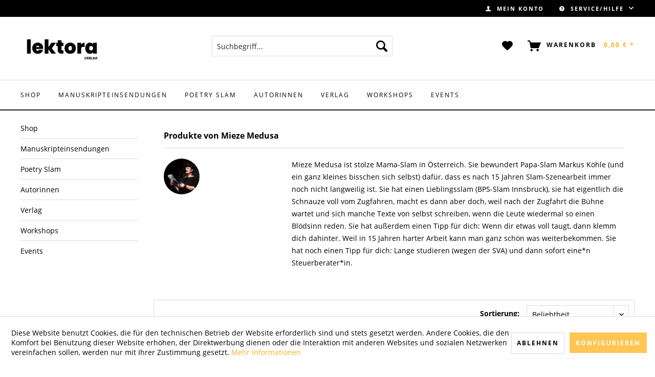

--- FILE ---
content_type: text/html; charset=UTF-8
request_url: https://www.lektora.de/mieze-medusa/
body_size: 8691
content:
<!DOCTYPE html> <html class="no-js" lang="de" itemscope="itemscope" itemtype="https://schema.org/WebPage"> <head> <meta charset="utf-8"> <meta name="author" content="" /> <meta name="robots" content="index,follow" /> <meta name="revisit-after" content="15 days" /> <meta name="keywords" content="" /> <meta name="description" content="" /> <meta property="og:type" content="product" /> <meta property="og:site_name" content="Lektora" /> <meta property="og:title" content="Mieze Medusa" /> <meta property="og:description" content="Mieze Medusa ist stolze Mama-Slam in Österreich. Sie bewundert Papa-Slam Markus Köhle (und ein ganz kleines bisschen sich selbst) dafür, dass es nach 15 Jahren Slam-Szenearbeit immer noch nicht langweilig ist. Sie hat einen..." /> <meta name="twitter:card" content="product" /> <meta name="twitter:site" content="Lektora" /> <meta name="twitter:title" content="Mieze Medusa" /> <meta name="twitter:description" content="Mieze Medusa ist stolze Mama-Slam in Österreich. Sie bewundert Papa-Slam Markus Köhle (und ein ganz kleines bisschen sich selbst) dafür, dass es nach 15 Jahren Slam-Szenearbeit immer noch nicht langweilig ist. Sie hat einen..." /> <meta property="og:image" content="https://www.lektora.de/media/image/45/9e/6a/mieze-medusa.jpg" /> <meta name="twitter:image" content="https://www.lektora.de/media/image/45/9e/6a/mieze-medusa.jpg" /> <meta itemprop="copyrightHolder" content="Lektora" /> <meta itemprop="copyrightYear" content="2014" /> <meta itemprop="isFamilyFriendly" content="True" /> <meta itemprop="image" content="https://www.lektora.de/media/image/cb/7b/d2/logo_neu_homepage.png" /> <meta name="viewport" content="width=device-width, initial-scale=1.0"> <meta name="mobile-web-app-capable" content="yes"> <meta name="apple-mobile-web-app-title" content="Lektora"> <meta name="apple-mobile-web-app-capable" content="yes"> <meta name="apple-mobile-web-app-status-bar-style" content="default"> <link rel="apple-touch-icon-precomposed" href="https://www.lektora.de/media/image/9f/b9/04/180x180px_logo.png"> <link rel="shortcut icon" href="https://www.lektora.de/media/unknown/d9/0c/f4/favicon.ico"> <meta name="msapplication-navbutton-color" content="#f9b01d" /> <meta name="application-name" content="Lektora" /> <meta name="msapplication-starturl" content="https://www.lektora.de/" /> <meta name="msapplication-window" content="width=1024;height=768" /> <meta name="msapplication-TileImage" content="https://www.lektora.de/media/image/37/15/a8/150x150px_logo.png"> <meta name="msapplication-TileColor" content="#f9b01d"> <meta name="theme-color" content="#f9b01d" /> <link rel="canonical" href="https://www.lektora.de/mieze-medusa/"/> <title itemprop="name">Mieze Medusa | Lektora</title> <style type="text/css"> .footer--newsletter { display:none; } </style> <link href="/web/cache/1702650862_f216dcdfe55692f5a6e2ed0bc577776d.css" media="all" rel="stylesheet" type="text/css" /> </head> <body class="is--ctl-listing is--act-manufacturer" > <div class="page-wrap"> <noscript class="noscript-main"> <div class="alert is--warning"> <div class="alert--icon"> <i class="icon--element icon--warning"></i> </div> <div class="alert--content"> Um Lektora in vollem Umfang nutzen zu k&ouml;nnen, empfehlen wir Ihnen Javascript in Ihrem Browser zu aktiveren. </div> </div> </noscript> <header class="header-main"> <div class="top-bar"> <div class="container block-group"> <nav class="top-bar--navigation block" role="menubar">  <div class="top-bar--account navigation--entry with-slt" role="menuitem"> <a href="https://www.lektora.de/account" title="Mein Konto" class="is--icon-left entry--link account--link"> <i class="icon--account"></i> <span class="account--display"> Mein Konto </span> </a> <div class="account--dropdown-navigation"> <div class="navigation--smartphone"> <div class="entry--close-off-canvas"> <a href="#close-account-menu" class="account--close-off-canvas" title="Menü schließen"> Menü schließen <i class="icon--arrow-right"></i> </a> </div> </div> <div class="account--menu is--rounded is--personalized"> <span class="navigation--headline"> Mein Konto </span> <div class="account--menu-container"> <ul class="sidebar--navigation navigation--list is--level0 show--active-items"> <li class="navigation--entry"> <span class="navigation--signin"> <a href="https://www.lektora.de/account#hide-registration" class="blocked--link btn is--primary navigation--signin-btn" data-collapseTarget="#registration" data-action="close"> Anmelden </a> <span class="navigation--register"> oder <a href="https://www.lektora.de/account#show-registration" class="blocked--link" data-collapseTarget="#registration" data-action="open"> registrieren </a> </span> </span> </li> <li class="navigation--entry"> <a href="https://www.lektora.de/account" title="Übersicht" class="navigation--link"> Übersicht </a> </li> <li class="navigation--entry"> <a href="https://www.lektora.de/account/profile" title="Persönliche Daten" class="navigation--link" rel="nofollow"> Persönliche Daten </a> </li> <li class="navigation--entry"> <a href="https://www.lektora.de/address/index/sidebar/" title="Adressen" class="navigation--link" rel="nofollow"> Adressen </a> </li> <li class="navigation--entry"> <a href="https://www.lektora.de/account/payment" title="Zahlungsarten" class="navigation--link" rel="nofollow"> Zahlungsarten </a> </li> <li class="navigation--entry"> <a href="https://www.lektora.de/account/orders" title="Bestellungen" class="navigation--link" rel="nofollow"> Bestellungen </a> </li> <li class="navigation--entry"> <a href="https://www.lektora.de/account/downloads" title="Sofortdownloads" class="navigation--link" rel="nofollow"> Sofortdownloads </a> </li> <li class="navigation--entry"> <a href="https://www.lektora.de/note" title="Merkzettel" class="navigation--link" rel="nofollow"> Merkzettel </a> </li> </ul> </div> </div> </div> </div>  <div class="navigation--entry entry--service has--drop-down" role="menuitem" aria-haspopup="true" data-drop-down-menu="true"> <i class="icon--service"></i> Service/Hilfe </div> </nav> </div> </div> <div class="container header--navigation"> <div class="logo-main block-group" role="banner"> <div class="logo--shop block"> <a class="logo--link" href="https://www.lektora.de/" title="Lektora - zur Startseite wechseln"> <picture> <source srcset="https://www.lektora.de/media/image/cb/7b/d2/logo_neu_homepage.png" media="(min-width: 78.75em)"> <source srcset="https://www.lektora.de/media/image/cb/7b/d2/logo_neu_homepage.png" media="(min-width: 64em)"> <source srcset="https://www.lektora.de/media/image/cb/7b/d2/logo_neu_homepage.png" media="(min-width: 48em)"> <img srcset="https://www.lektora.de/media/image/cb/7b/d2/logo_neu_homepage.png" alt="Lektora - zur Startseite wechseln" /> </picture> </a> </div> </div> <nav class="shop--navigation block-group"> <ul class="navigation--list block-group" role="menubar"> <li class="navigation--entry entry--menu-left" role="menuitem"> <a class="entry--link entry--trigger btn is--icon-left" href="#offcanvas--left" data-offcanvas="true" data-offCanvasSelector=".sidebar-main" aria-label="Menü"> <i class="icon--menu"></i> Menü </a> </li> <li class="navigation--entry entry--search" role="menuitem" data-search="true" aria-haspopup="true" data-minLength="3"> <a class="btn entry--link entry--trigger" href="#show-hide--search" title="Suche anzeigen / schließen" aria-label="Suche anzeigen / schließen"> <i class="icon--search"></i> <span class="search--display">Suchen</span> </a> <form action="/search" method="get" class="main-search--form"> <input type="search" name="sSearch" aria-label="Suchbegriff..." class="main-search--field" autocomplete="off" autocapitalize="off" placeholder="Suchbegriff..." maxlength="30" /> <button type="submit" class="main-search--button" aria-label="Suchen"> <i class="icon--search"></i> <span class="main-search--text">Suchen</span> </button> <div class="form--ajax-loader">&nbsp;</div> </form> <div class="main-search--results"></div> </li>  <li class="navigation--entry entry--notepad" role="menuitem"> <a href="https://www.lektora.de/note" title="Merkzettel" class="btn"> <i class="icon--heart"></i> </a> </li> <li class="navigation--entry entry--account with-slt" role="menuitem"> <a href="https://www.lektora.de/account" title="Mein Konto" class="btn is--icon-left entry--link account--link"> <i class="icon--account"></i> <span class="account--display"> Mein Konto </span> </a> <div class="account--dropdown-navigation"> <div class="navigation--smartphone"> <div class="entry--close-off-canvas"> <a href="#close-account-menu" class="account--close-off-canvas" title="Menü schließen"> Menü schließen <i class="icon--arrow-right"></i> </a> </div> </div> <div class="account--menu is--rounded is--personalized"> <span class="navigation--headline"> Mein Konto </span> <div class="account--menu-container"> <ul class="sidebar--navigation navigation--list is--level0 show--active-items"> <li class="navigation--entry"> <span class="navigation--signin"> <a href="https://www.lektora.de/account#hide-registration" class="blocked--link btn is--primary navigation--signin-btn" data-collapseTarget="#registration" data-action="close"> Anmelden </a> <span class="navigation--register"> oder <a href="https://www.lektora.de/account#show-registration" class="blocked--link" data-collapseTarget="#registration" data-action="open"> registrieren </a> </span> </span> </li> <li class="navigation--entry"> <a href="https://www.lektora.de/account" title="Übersicht" class="navigation--link"> Übersicht </a> </li> <li class="navigation--entry"> <a href="https://www.lektora.de/account/profile" title="Persönliche Daten" class="navigation--link" rel="nofollow"> Persönliche Daten </a> </li> <li class="navigation--entry"> <a href="https://www.lektora.de/address/index/sidebar/" title="Adressen" class="navigation--link" rel="nofollow"> Adressen </a> </li> <li class="navigation--entry"> <a href="https://www.lektora.de/account/payment" title="Zahlungsarten" class="navigation--link" rel="nofollow"> Zahlungsarten </a> </li> <li class="navigation--entry"> <a href="https://www.lektora.de/account/orders" title="Bestellungen" class="navigation--link" rel="nofollow"> Bestellungen </a> </li> <li class="navigation--entry"> <a href="https://www.lektora.de/account/downloads" title="Sofortdownloads" class="navigation--link" rel="nofollow"> Sofortdownloads </a> </li> <li class="navigation--entry"> <a href="https://www.lektora.de/note" title="Merkzettel" class="navigation--link" rel="nofollow"> Merkzettel </a> </li> </ul> </div> </div> </div> </li> <li class="navigation--entry entry--cart" role="menuitem"> <a class="btn is--icon-left cart--link" href="https://www.lektora.de/checkout/cart" title="Warenkorb"> <span class="cart--display"> Warenkorb </span> <span class="badge is--primary is--minimal cart--quantity is--hidden">0</span> <i class="icon--basket"></i> <span class="cart--amount"> 0,00&nbsp;&euro; * </span> </a> <div class="ajax-loader">&nbsp;</div> </li>  </ul> </nav> <div class="container--ajax-cart" data-collapse-cart="true" data-displayMode="offcanvas"></div> </div> </header> <nav class="navigation-main"> <div class="container" data-menu-scroller="true" data-listSelector=".navigation--list.container" data-viewPortSelector=".navigation--list-wrapper"> <div class="navigation--list-wrapper"> <ul class="navigation--list container" role="menubar" itemscope="itemscope" itemtype="https://schema.org/SiteNavigationElement"> <li class="navigation--entry" role="menuitem"><a class="navigation--link" href="https://www.lektora.de/shop/" title="Shop" aria-label="Shop" itemprop="url"><span itemprop="name">Shop</span></a></li> <li class="navigation--entry" role="menuitem"> <a class="navigation--link" href="https://www.lektora.de/manuskripteinsendungen/" title="Manuskripteinsendungen" itemprop="url"> <span itemprop="name">Manuskripteinsendungen</span> </a> </li> <li class="navigation--entry" role="menuitem"> <a class="navigation--link" href="https://www.lektora.de/poetry-slam/" title="Poetry Slam" itemprop="url"> <span itemprop="name">Poetry Slam</span> </a> </li> <li class="navigation--entry" role="menuitem"> <a class="navigation--link" href="https://www.lektora.de/autorinnen" title="Autorinnen" itemprop="url"> <span itemprop="name">Autorinnen</span> </a> </li> <li class="navigation--entry" role="menuitem"> <a class="navigation--link" href="https://www.lektora.de/verlag/" title="Verlag" itemprop="url"> <span itemprop="name">Verlag</span> </a> </li> <li class="navigation--entry" role="menuitem"> <a class="navigation--link" href="https://www.lektora.de/workshops/" title="Workshops" itemprop="url"> <span itemprop="name">Workshops</span> </a> </li> <li class="navigation--entry" role="menuitem"> <a class="navigation--link" href="https://www.lektora.de/events/" title="Events" itemprop="url"> <span itemprop="name">Events</span> </a> </li> </ul> </div> </div> </nav> <section class=" content-main container block-group"> <div class="content-main--inner"> <div id='cookie-consent' class='off-canvas is--left block-transition' data-cookie-consent-manager='true' data-cookieTimeout='60'> <div class='cookie-consent--header cookie-consent--close'> Cookie-Einstellungen <i class="icon--arrow-right"></i> </div> <div class='cookie-consent--description'> Diese Website benutzt Cookies, die für den technischen Betrieb der Website erforderlich sind und stets gesetzt werden. Andere Cookies, die den Komfort bei Benutzung dieser Website erhöhen, der Direktwerbung dienen oder die Interaktion mit anderen Websites und sozialen Netzwerken vereinfachen sollen, werden nur mit Ihrer Zustimmung gesetzt. </div> <div class='cookie-consent--configuration'> <div class='cookie-consent--configuration-header'> <div class='cookie-consent--configuration-header-text'>Konfiguration</div> </div> <div class='cookie-consent--configuration-main'> <div class='cookie-consent--group'> <input type="hidden" class="cookie-consent--group-name" value="technical" /> <label class="cookie-consent--group-state cookie-consent--state-input cookie-consent--required"> <input type="checkbox" name="technical-state" class="cookie-consent--group-state-input" disabled="disabled" checked="checked"/> <span class="cookie-consent--state-input-element"></span> </label> <div class='cookie-consent--group-title' data-collapse-panel='true' data-contentSiblingSelector=".cookie-consent--group-container"> <div class="cookie-consent--group-title-label cookie-consent--state-label"> Technisch erforderlich </div> <span class="cookie-consent--group-arrow is-icon--right"> <i class="icon--arrow-right"></i> </span> </div> <div class='cookie-consent--group-container'> <div class='cookie-consent--group-description'> Diese Cookies sind für die Grundfunktionen des Shops notwendig. </div> <div class='cookie-consent--cookies-container'> <div class='cookie-consent--cookie'> <input type="hidden" class="cookie-consent--cookie-name" value="cookieDeclined" /> <label class="cookie-consent--cookie-state cookie-consent--state-input cookie-consent--required"> <input type="checkbox" name="cookieDeclined-state" class="cookie-consent--cookie-state-input" disabled="disabled" checked="checked" /> <span class="cookie-consent--state-input-element"></span> </label> <div class='cookie--label cookie-consent--state-label'> "Alle Cookies ablehnen" Cookie </div> </div> <div class='cookie-consent--cookie'> <input type="hidden" class="cookie-consent--cookie-name" value="allowCookie" /> <label class="cookie-consent--cookie-state cookie-consent--state-input cookie-consent--required"> <input type="checkbox" name="allowCookie-state" class="cookie-consent--cookie-state-input" disabled="disabled" checked="checked" /> <span class="cookie-consent--state-input-element"></span> </label> <div class='cookie--label cookie-consent--state-label'> "Alle Cookies annehmen" Cookie </div> </div> <div class='cookie-consent--cookie'> <input type="hidden" class="cookie-consent--cookie-name" value="shop" /> <label class="cookie-consent--cookie-state cookie-consent--state-input cookie-consent--required"> <input type="checkbox" name="shop-state" class="cookie-consent--cookie-state-input" disabled="disabled" checked="checked" /> <span class="cookie-consent--state-input-element"></span> </label> <div class='cookie--label cookie-consent--state-label'> Ausgewählter Shop </div> </div> <div class='cookie-consent--cookie'> <input type="hidden" class="cookie-consent--cookie-name" value="csrf_token" /> <label class="cookie-consent--cookie-state cookie-consent--state-input cookie-consent--required"> <input type="checkbox" name="csrf_token-state" class="cookie-consent--cookie-state-input" disabled="disabled" checked="checked" /> <span class="cookie-consent--state-input-element"></span> </label> <div class='cookie--label cookie-consent--state-label'> CSRF-Token </div> </div> <div class='cookie-consent--cookie'> <input type="hidden" class="cookie-consent--cookie-name" value="cookiePreferences" /> <label class="cookie-consent--cookie-state cookie-consent--state-input cookie-consent--required"> <input type="checkbox" name="cookiePreferences-state" class="cookie-consent--cookie-state-input" disabled="disabled" checked="checked" /> <span class="cookie-consent--state-input-element"></span> </label> <div class='cookie--label cookie-consent--state-label'> Cookie-Einstellungen </div> </div> <div class='cookie-consent--cookie'> <input type="hidden" class="cookie-consent--cookie-name" value="x-cache-context-hash" /> <label class="cookie-consent--cookie-state cookie-consent--state-input cookie-consent--required"> <input type="checkbox" name="x-cache-context-hash-state" class="cookie-consent--cookie-state-input" disabled="disabled" checked="checked" /> <span class="cookie-consent--state-input-element"></span> </label> <div class='cookie--label cookie-consent--state-label'> Individuelle Preise </div> </div> <div class='cookie-consent--cookie'> <input type="hidden" class="cookie-consent--cookie-name" value="slt" /> <label class="cookie-consent--cookie-state cookie-consent--state-input cookie-consent--required"> <input type="checkbox" name="slt-state" class="cookie-consent--cookie-state-input" disabled="disabled" checked="checked" /> <span class="cookie-consent--state-input-element"></span> </label> <div class='cookie--label cookie-consent--state-label'> Kunden-Wiedererkennung </div> </div> <div class='cookie-consent--cookie'> <input type="hidden" class="cookie-consent--cookie-name" value="nocache" /> <label class="cookie-consent--cookie-state cookie-consent--state-input cookie-consent--required"> <input type="checkbox" name="nocache-state" class="cookie-consent--cookie-state-input" disabled="disabled" checked="checked" /> <span class="cookie-consent--state-input-element"></span> </label> <div class='cookie--label cookie-consent--state-label'> Kundenspezifisches Caching </div> </div> <div class='cookie-consent--cookie'> <input type="hidden" class="cookie-consent--cookie-name" value="session" /> <label class="cookie-consent--cookie-state cookie-consent--state-input cookie-consent--required"> <input type="checkbox" name="session-state" class="cookie-consent--cookie-state-input" disabled="disabled" checked="checked" /> <span class="cookie-consent--state-input-element"></span> </label> <div class='cookie--label cookie-consent--state-label'> Session </div> </div> <div class='cookie-consent--cookie'> <input type="hidden" class="cookie-consent--cookie-name" value="currency" /> <label class="cookie-consent--cookie-state cookie-consent--state-input cookie-consent--required"> <input type="checkbox" name="currency-state" class="cookie-consent--cookie-state-input" disabled="disabled" checked="checked" /> <span class="cookie-consent--state-input-element"></span> </label> <div class='cookie--label cookie-consent--state-label'> Währungswechsel </div> </div> </div> </div> </div> <div class='cookie-consent--group'> <input type="hidden" class="cookie-consent--group-name" value="comfort" /> <label class="cookie-consent--group-state cookie-consent--state-input"> <input type="checkbox" name="comfort-state" class="cookie-consent--group-state-input"/> <span class="cookie-consent--state-input-element"></span> </label> <div class='cookie-consent--group-title' data-collapse-panel='true' data-contentSiblingSelector=".cookie-consent--group-container"> <div class="cookie-consent--group-title-label cookie-consent--state-label"> Komfortfunktionen </div> <span class="cookie-consent--group-arrow is-icon--right"> <i class="icon--arrow-right"></i> </span> </div> <div class='cookie-consent--group-container'> <div class='cookie-consent--group-description'> Diese Cookies werden genutzt um das Einkaufserlebnis noch ansprechender zu gestalten, beispielsweise für die Wiedererkennung des Besuchers. </div> <div class='cookie-consent--cookies-container'> <div class='cookie-consent--cookie'> <input type="hidden" class="cookie-consent--cookie-name" value="sUniqueID" /> <label class="cookie-consent--cookie-state cookie-consent--state-input"> <input type="checkbox" name="sUniqueID-state" class="cookie-consent--cookie-state-input" /> <span class="cookie-consent--state-input-element"></span> </label> <div class='cookie--label cookie-consent--state-label'> Merkzettel </div> </div> </div> </div> </div> <div class='cookie-consent--group'> <input type="hidden" class="cookie-consent--group-name" value="statistics" /> <label class="cookie-consent--group-state cookie-consent--state-input"> <input type="checkbox" name="statistics-state" class="cookie-consent--group-state-input"/> <span class="cookie-consent--state-input-element"></span> </label> <div class='cookie-consent--group-title' data-collapse-panel='true' data-contentSiblingSelector=".cookie-consent--group-container"> <div class="cookie-consent--group-title-label cookie-consent--state-label"> Statistik & Tracking </div> <span class="cookie-consent--group-arrow is-icon--right"> <i class="icon--arrow-right"></i> </span> </div> <div class='cookie-consent--group-container'> <div class='cookie-consent--cookies-container'> <div class='cookie-consent--cookie'> <input type="hidden" class="cookie-consent--cookie-name" value="x-ua-device" /> <label class="cookie-consent--cookie-state cookie-consent--state-input"> <input type="checkbox" name="x-ua-device-state" class="cookie-consent--cookie-state-input" /> <span class="cookie-consent--state-input-element"></span> </label> <div class='cookie--label cookie-consent--state-label'> Endgeräteerkennung </div> </div> <div class='cookie-consent--cookie'> <input type="hidden" class="cookie-consent--cookie-name" value="partner" /> <label class="cookie-consent--cookie-state cookie-consent--state-input"> <input type="checkbox" name="partner-state" class="cookie-consent--cookie-state-input" /> <span class="cookie-consent--state-input-element"></span> </label> <div class='cookie--label cookie-consent--state-label'> Partnerprogramm </div> </div> </div> </div> </div> </div> </div> <div class="cookie-consent--save"> <input class="cookie-consent--save-button btn is--primary" type="button" value="Einstellungen speichern" /> </div> </div> <aside class="sidebar-main off-canvas"> <div class="navigation--smartphone"> <ul class="navigation--list "> <li class="navigation--entry entry--close-off-canvas"> <a href="#close-categories-menu" title="Menü schließen" class="navigation--link"> Menü schließen <i class="icon--arrow-right"></i> </a> </li> </ul> <div class="mobile--switches">  <div class="top-bar--account navigation--entry with-slt" role="menuitem"> <a href="https://www.lektora.de/account" title="Mein Konto" class="is--icon-left entry--link account--link"> <i class="icon--account"></i> <span class="account--display"> Mein Konto </span> </a> <div class="account--dropdown-navigation"> <div class="navigation--smartphone"> <div class="entry--close-off-canvas"> <a href="#close-account-menu" class="account--close-off-canvas" title="Menü schließen"> Menü schließen <i class="icon--arrow-right"></i> </a> </div> </div> <div class="account--menu is--rounded is--personalized"> <span class="navigation--headline"> Mein Konto </span> <div class="account--menu-container"> <ul class="sidebar--navigation navigation--list is--level0 show--active-items"> <li class="navigation--entry"> <span class="navigation--signin"> <a href="https://www.lektora.de/account#hide-registration" class="blocked--link btn is--primary navigation--signin-btn" data-collapseTarget="#registration" data-action="close"> Anmelden </a> <span class="navigation--register"> oder <a href="https://www.lektora.de/account#show-registration" class="blocked--link" data-collapseTarget="#registration" data-action="open"> registrieren </a> </span> </span> </li> <li class="navigation--entry"> <a href="https://www.lektora.de/account" title="Übersicht" class="navigation--link"> Übersicht </a> </li> <li class="navigation--entry"> <a href="https://www.lektora.de/account/profile" title="Persönliche Daten" class="navigation--link" rel="nofollow"> Persönliche Daten </a> </li> <li class="navigation--entry"> <a href="https://www.lektora.de/address/index/sidebar/" title="Adressen" class="navigation--link" rel="nofollow"> Adressen </a> </li> <li class="navigation--entry"> <a href="https://www.lektora.de/account/payment" title="Zahlungsarten" class="navigation--link" rel="nofollow"> Zahlungsarten </a> </li> <li class="navigation--entry"> <a href="https://www.lektora.de/account/orders" title="Bestellungen" class="navigation--link" rel="nofollow"> Bestellungen </a> </li> <li class="navigation--entry"> <a href="https://www.lektora.de/account/downloads" title="Sofortdownloads" class="navigation--link" rel="nofollow"> Sofortdownloads </a> </li> <li class="navigation--entry"> <a href="https://www.lektora.de/note" title="Merkzettel" class="navigation--link" rel="nofollow"> Merkzettel </a> </li> </ul> </div> </div> </div> </div>  </div> </div> <div class="sidebar--categories-wrapper" data-subcategory-nav="true" data-mainCategoryId="3" data-categoryId="0" data-fetchUrl=""> <div class="sidebar--categories-navigation"> <div class="visible--l"> <ul class="sidebar--navigation categories--navigation navigation--list is--drop-down is--level0 is--rounded" role="menu"> <li class="navigation--entry" role="menuitem"> <a class="navigation--link" href="https://www.lektora.de/shop/buecher/" data-categoryId="6" data-fetchUrl="/widgets/listing/getCategory/categoryId/6" title="Bücher" > Bücher </a> </li> <li class="navigation--entry" role="menuitem"> <a class="navigation--link" href="https://www.lektora.de/shop/e-books/" data-categoryId="7" data-fetchUrl="/widgets/listing/getCategory/categoryId/7" title="E-Books" > E-Books </a> </li> <li class="navigation--entry" role="menuitem"> <a class="navigation--link" href="https://www.lektora.de/shop/cds-dvds/" data-categoryId="8" data-fetchUrl="/widgets/listing/getCategory/categoryId/8" title="CDs / DVDs" > CDs / DVDs </a> </li> <li class="navigation--entry" role="menuitem"> <a class="navigation--link" href="https://www.lektora.de/shop/non-book/" data-categoryId="9" data-fetchUrl="/widgets/listing/getCategory/categoryId/9" title="Non Book" > Non Book </a> </li> <li class="navigation--entry" role="menuitem"> <a class="navigation--link" href="https://www.lektora.de/shop/seminare/" data-categoryId="13" data-fetchUrl="/widgets/listing/getCategory/categoryId/13" title="Seminare" > Seminare </a> </li> </ul> </div> <div class="hidden--l"> <ul class="sidebar--navigation categories--navigation navigation--list is--drop-down is--level0 is--rounded" role="menu"> <li class="navigation--entry has--sub-children" role="menuitem"> <a class="navigation--link link--go-forward" href="https://www.lektora.de/shop/" data-categoryId="11" data-fetchUrl="/widgets/listing/getCategory/categoryId/11" title="Shop" > Shop <span class="is--icon-right"> <i class="icon--arrow-right"></i> </span> </a> </li> <li class="navigation--entry" role="menuitem"> <a class="navigation--link" href="https://www.lektora.de/manuskripteinsendungen/" title="Manuskripteinsendungen" itemprop="url"> <span itemprop="name">Manuskripteinsendungen</span> </a> </li> <li class="navigation--entry" role="menuitem"> <a class="navigation--link" href="https://www.lektora.de/poetry-slam/" title="Poetry Slam" itemprop="url"> <span itemprop="name">Poetry Slam</span> </a> </li> <li class="navigation--entry" role="menuitem"> <a class="navigation--link" href="https://www.lektora.de/autorinnen" title="Autorinnen" itemprop="url"> <span itemprop="name">Autorinnen</span> </a> </li> <li class="navigation--entry" role="menuitem"> <a class="navigation--link" href="https://www.lektora.de/verlag/" title="Verlag" itemprop="url"> <span itemprop="name">Verlag</span> </a> </li> <li class="navigation--entry" role="menuitem"> <a class="navigation--link" href="https://www.lektora.de/workshops/" title="Workshops" itemprop="url"> <span itemprop="name">Workshops</span> </a> </li> <li class="navigation--entry" role="menuitem"> <a class="navigation--link" href="https://www.lektora.de/events/" title="Events" itemprop="url"> <span itemprop="name">Events</span> </a> </li> </ul> </div> </div> </div> </aside> <div class="content--wrapper"> <div class="content listing--content"> <div class="vendor--info panel"> <h1 class="panel--title is--underline"> Produkte von Mieze Medusa </h1> <div class="panel--body is--wide"> <div class="vendor--image-wrapper"> <img class="vendor--image" src="https://www.lektora.de/media/image/45/9e/6a/mieze-medusa.jpg" alt="Mieze Medusa"> </div> <div class="vendor--text"> <p>Mieze Medusa ist stolze Mama-Slam in Österreich. Sie bewundert Papa-Slam Markus Köhle (und ein ganz kleines bisschen sich selbst) dafür, dass es nach 15 Jahren Slam-Szenearbeit immer noch nicht langweilig ist. Sie hat einen Lieblingsslam (BPS-Slam Innsbruck), sie hat eigentlich die Schnauze voll vom Zugfahren, macht es dann aber doch, weil nach der Zugfahrt die Bühne wartet und sich manche Texte von selbst schreiben, wenn die Leute wiedermal so einen Blödsinn reden. Sie hat außerdem einen Tipp für dich: Wenn dir etwas voll taugt, dann klemm dich dahinter. Weil in 15 Jahren harter Arbeit kann man ganz schön was weiterbekommen. Sie hat noch einen Tipp für dich: Lange studieren (wegen der SVA) und dann sofort eine*n Steuerberater*in.</p> </div> </div> </div> <div class="listing--wrapper"> <div data-listing-actions="true" class="listing--actions is--rounded without-facets"> <form class="action--sort action--content block" method="get" data-action-form="true"> <input type="hidden" name="p" value="1"> <label for="o" class="sort--label action--label">Sortierung:</label> <div class="sort--select select-field"> <select id="o" name="o" class="sort--field action--field" data-auto-submit="true" > <option value="2" selected="selected">Beliebtheit</option> <option value="1">Erscheinungsdatum</option> <option value="3">Niedrigster Preis</option> <option value="4">Höchster Preis</option> <option value="5">Artikelbezeichnung</option> </select> </div> </form> <div class="action--filter-options off-canvas is--hidden"> <a href="#" class="filter--close-btn" data-show-products-text="%s Produkt(e) anzeigen"> Filter schließen <i class="icon--arrow-right"></i> </a> <div class="filter--container"> <form id="filter" method="get" data-filter-form="true" data-is-in-sidebar="false" data-listing-url="https://www.lektora.de/widgets/listing/listingCount/sSupplier/19/sCategory/3" data-is-filtered="0" data-load-facets="false" data-instant-filter-result="false" class=""> <div class="filter--actions filter--actions-top"> <button type="submit" class="btn is--primary filter--btn-apply is--large is--icon-right" disabled="disabled"> <span class="filter--count"></span> Produkte anzeigen <i class="icon--cycle"></i> </button> </div> <input type="hidden" name="p" value="1"/> <input type="hidden" name="o" value="2"/> <input type="hidden" name="n" value="12"/> <div class="filter--facet-container"> </div> <div class="filter--active-container" data-reset-label="Alle Filter zurücksetzen"> </div> <div class="filter--actions filter--actions-bottom"> <button type="submit" class="btn is--primary filter--btn-apply is--large is--icon-right" disabled="disabled"> <span class="filter--count"></span> Produkte anzeigen <i class="icon--cycle"></i> </button> </div> </form> </div> </div> <div class="listing--paging panel--paging"> <form class="action--per-page action--content block" method="get" data-action-form="true"> <input type="hidden" name="p" value="1"> <label for="n" class="per-page--label action--label">Artikel pro Seite:</label> <div class="per-page--select select-field"> <select id="n" name="n" class="per-page--field action--field" data-auto-submit="true" > <option value="12" selected="selected">12</option> <option value="24" >24</option> <option value="36" >36</option> </select> </div> </form> </div> </div> <div class="listing--container"> <div class="listing-no-filter-result"> <div class="alert is--info is--rounded is--hidden"> <div class="alert--icon"> <i class="icon--element icon--info"></i> </div> <div class="alert--content"> Für die Filterung wurden keine Ergebnisse gefunden! </div> </div> </div> <div class="listing" data-ajax-wishlist="true" data-compare-ajax="true" data-pageShortParameter="p"> </div> </div> <div class="listing--bottom-paging"> <div class="listing--paging panel--paging"> <form class="action--per-page action--content block" method="get" data-action-form="true"> <input type="hidden" name="p" value="1"> <label for="n" class="per-page--label action--label">Artikel pro Seite:</label> <div class="per-page--select select-field"> <select id="n" name="n" class="per-page--field action--field" data-auto-submit="true" > <option value="12" selected="selected">12</option> <option value="24" >24</option> <option value="36" >36</option> </select> </div> </form> </div> </div> </div> </div> </div> <div class="last-seen-products is--hidden" data-last-seen-products="true"> <div class="last-seen-products--title content--title custom--1--headline--products"> Zuletzt angesehen </div> <div class="last-seen-products--slider product-slider" data-product-slider="true"> <div class="last-seen-products--container product-slider--container"></div> </div> </div> </div> </section> <div class="footer--newsletter"> <div class="footer--newsletter--group"> <h4 class="column--headline"><i class="icon--mail"></i> Newsletter</h4> <form class="newsletter--form" action="https://www.lektora.de/newsletter" method="post"> <input type="hidden" value="1" name="subscribeToNewsletter" /> <input type="email" name="newsletter" class="newsletter--field" placeholder="Ihre E-Mail Adresse" /> <button type="submit" class="newsletter--button btn"> <i class="icon--mail"></i><span class="button--text">Newsletter abonnieren</span> </button> <p class="privacy-information block-group"> Ich habe die <a title="Datenschutzbestimmungen" href="https://www.lektora.de/datenschutz/" target="_blank">Datenschutzbestimmungen</a> zur Kenntnis genommen. </p> </form> </div> </div> <footer class="footer-main"> <div class="container"> <div class="footer--columns block-group"> <div class="footer--column column--hotline is--first block"> <div class="column--headline">Kontakt</div> <div class="column--content"> <hr> <p class="column--desc">Unterst&uuml;tzung<br>und Beratung per E-Mail unter:<br>E-Mail: <a href="mailto:info@lektora.de">info@lektora.de</a><br> </p> </div> </div> <div class="footer--column column--menu block"> <div class="column--headline">Shop Service</div> <nav class="column--navigation column--content"> <hr> <ul class="navigation--list" role="menu"> <li class="navigation--entry" role="menuitem"> <a class="navigation--link" href="https://www.lektora.de/kontaktformular/" title="Kontakt" target="_self"> Kontakt </a> </li> <li class="navigation--entry" role="menuitem"> <a class="navigation--link" href="https://www.lektora.de/versand-und-zahlungsbedingungen/" title="Versand und Zahlungsbedingungen"> Versand und Zahlungsbedingungen </a> </li> <li class="navigation--entry" role="menuitem"> <a class="navigation--link" href="https://www.lektora.de/agb/" title="AGB"> AGB </a> </li> </ul> </nav> </div> <div class="footer--column column--menu block"> <div class="column--headline">Informationen</div> <nav class="column--navigation column--content"> <hr> <ul class="navigation--list" role="menu"> <li class="navigation--entry" role="menuitem"> <a class="navigation--link" href="https://www.lektora.de/custom/index/sCustom/51" title="Poetry Slam"> Poetry Slam </a> </li> <li class="navigation--entry" role="menuitem"> <a class="navigation--link" href="https://www.lektora.de/datenschutz/" title="Datenschutz"> Datenschutz </a> </li> <li class="navigation--entry" role="menuitem"> <a class="navigation--link" href="https://www.lektora.de/impressum/" title="Impressum"> Impressum </a> </li> </ul> </nav> </div> <div class="footer--column column--social is--last block"> <div class="column--headline">Social</div> <div class="column--content"> <hr> <ul class="social--list"> <li><a href="http://www.facebook.com/lektora" target="_blank" title="Facebook" rel="nofollow noopener"><i class="icon--facebook"></i></a></li> <li><a href="http://twitter.com/#!/Lektora_Verlag" target="_blank" title="Twitter" rel="nofollow noopener"><i class="icon--twitter"></i></a></li> <li><a href="https://www.instagram.com/lektora_verlag/" target="_blank" title="Instagram" rel="nofollow noopener"><i class="icon--instagram"></i></a></li>   </ul> </div> </div> </div> </div> <div class="footer-wrap-bottom"> <div class="container"> <div class="footer--bottom block-group"> <div class="block footer--vat-copyright"> <div class="footer--vat-info"> <p class="vat-info--text"> <b>Wichtig:</b> Da wir ständig unterwegs sind, ergibt es wenig Sinn, konkrete Telefonzeiten festzulegen. Bitte sprechen Sie Ihr Anliegen auf den Anrufbeantworter und wir melden uns innerhalb von 48 Stunden zurück. Per E-Mail sind wir nach wie vor sehr gut zu erreichen und kümmern uns so schnell wie möglich um Ihr Anliegen. <br><br> * Alle Preise inkl. gesetzl. Mehrwertsteuer zzgl. <a title="Versandkosten" href="https://www.lektora.de/versand-und-zahlungsbedingungen/">Versandkosten</a> und ggf. Nachnahmegebühren, wenn nicht anders beschrieben </p> </div> <div class="container footer-minimal"> <div class="footer--service-menu"> </div> </div> <div class="footer--copyright"> 2026 &copy; Copyright Lektora GmbH </div> </div> <div class="block footer--partner"> <a href="https://www.literaturlandwestfalen.de/" target="_blank" rel="nofollow noopener"> <img src="/themes/Frontend/Lectora/frontend/_public/src/img/logos/lilawe.jpg" /> </a> </div> </div> </div> </div> </footer> </div> <div class="page-wrap--cookie-permission is--hidden" data-cookie-permission="true" data-urlPrefix="https://www.lektora.de/" data-title="Cookie-Richtlinien" data-cookieTimeout="60" data-shopId="1"> <div class="cookie-permission--container cookie-mode--1"> <div class="cookie-permission--content"> Diese Website benutzt Cookies, die für den technischen Betrieb der Website erforderlich sind und stets gesetzt werden. Andere Cookies, die den Komfort bei Benutzung dieser Website erhöhen, der Direktwerbung dienen oder die Interaktion mit anderen Websites und sozialen Netzwerken vereinfachen sollen, werden nur mit Ihrer Zustimmung gesetzt. <a title="Mehr&nbsp;Informationen" class="cookie-permission--privacy-link" href="/datenschutz/"> Mehr&nbsp;Informationen </a> </div> <div class="cookie-permission--button"> <a href="#" class="cookie-permission--decline-button btn is--large is--center"> Ablehnen </a> <a href="#" class="cookie-permission--configure-button btn is--primary is--large is--center" data-openConsentManager="true"> Konfigurieren </a> </div> </div> </div> <script id="footer--js-inline">
var timeNow = 1769053687;
var secureShop = true;
var asyncCallbacks = [];
document.asyncReady = function (callback) {
asyncCallbacks.push(callback);
};
var controller = controller || {"home":"https:\/\/www.lektora.de\/","vat_check_enabled":"","vat_check_required":"","register":"https:\/\/www.lektora.de\/register","checkout":"https:\/\/www.lektora.de\/checkout","ajax_search":"https:\/\/www.lektora.de\/ajax_search","ajax_cart":"https:\/\/www.lektora.de\/checkout\/ajaxCart","ajax_validate":"https:\/\/www.lektora.de\/register","ajax_add_article":"https:\/\/www.lektora.de\/checkout\/addArticle","ajax_listing":"\/widgets\/listing\/listingCount","ajax_cart_refresh":"https:\/\/www.lektora.de\/checkout\/ajaxAmount","ajax_address_selection":"https:\/\/www.lektora.de\/address\/ajaxSelection","ajax_address_editor":"https:\/\/www.lektora.de\/address\/ajaxEditor"};
var snippets = snippets || { "noCookiesNotice": "Es wurde festgestellt, dass Cookies in Ihrem Browser deaktiviert sind. Um Lektora in vollem Umfang nutzen zu k\u00f6nnen, empfehlen wir Ihnen, Cookies in Ihrem Browser zu aktiveren." };
var themeConfig = themeConfig || {"offcanvasOverlayPage":true};
var lastSeenProductsConfig = lastSeenProductsConfig || {"baseUrl":"","shopId":1,"noPicture":"\/themes\/Frontend\/Responsive\/frontend\/_public\/src\/img\/no-picture.jpg","productLimit":"5","currentArticle":""};
var csrfConfig = csrfConfig || {"generateUrl":"\/csrftoken","basePath":"\/","shopId":1};
var statisticDevices = [
{ device: 'mobile', enter: 0, exit: 767 },
{ device: 'tablet', enter: 768, exit: 1259 },
{ device: 'desktop', enter: 1260, exit: 5160 }
];
var cookieRemoval = cookieRemoval || 1;
</script> <script>
var datePickerGlobalConfig = datePickerGlobalConfig || {
locale: {
weekdays: {
shorthand: ['So', 'Mo', 'Di', 'Mi', 'Do', 'Fr', 'Sa'],
longhand: ['Sonntag', 'Montag', 'Dienstag', 'Mittwoch', 'Donnerstag', 'Freitag', 'Samstag']
},
months: {
shorthand: ['Jan', 'Feb', 'Mär', 'Apr', 'Mai', 'Jun', 'Jul', 'Aug', 'Sep', 'Okt', 'Nov', 'Dez'],
longhand: ['Januar', 'Februar', 'März', 'April', 'Mai', 'Juni', 'Juli', 'August', 'September', 'Oktober', 'November', 'Dezember']
},
firstDayOfWeek: 1,
weekAbbreviation: 'KW',
rangeSeparator: ' bis ',
scrollTitle: 'Zum Wechseln scrollen',
toggleTitle: 'Zum Öffnen klicken',
daysInMonth: [31, 28, 31, 30, 31, 30, 31, 31, 30, 31, 30, 31]
},
dateFormat: 'Y-m-d',
timeFormat: ' H:i:S',
altFormat: 'j. F Y',
altTimeFormat: ' - H:i'
};
</script> <iframe id="refresh-statistics" width="0" height="0" style="display:none;"></iframe> <script>
/**
* @returns { boolean }
*/
function hasCookiesAllowed () {
if (window.cookieRemoval === 0) {
return true;
}
if (window.cookieRemoval === 1) {
if (document.cookie.indexOf('cookiePreferences') !== -1) {
return true;
}
return document.cookie.indexOf('cookieDeclined') === -1;
}
/**
* Must be cookieRemoval = 2, so only depends on existence of `allowCookie`
*/
return document.cookie.indexOf('allowCookie') !== -1;
}
/**
* @returns { boolean }
*/
function isDeviceCookieAllowed () {
var cookiesAllowed = hasCookiesAllowed();
if (window.cookieRemoval !== 1) {
return cookiesAllowed;
}
return cookiesAllowed && document.cookie.indexOf('"name":"x-ua-device","active":true') !== -1;
}
function isSecure() {
return window.secureShop !== undefined && window.secureShop === true;
}
(function(window, document) {
var par = document.location.search.match(/sPartner=([^&])+/g),
pid = (par && par[0]) ? par[0].substring(9) : null,
cur = document.location.protocol + '//' + document.location.host,
ref = document.referrer.indexOf(cur) === -1 ? document.referrer : null,
url = "/widgets/index/refreshStatistic",
pth = document.location.pathname.replace("https://www.lektora.de/", "/");
url += url.indexOf('?') === -1 ? '?' : '&';
url += 'requestPage=' + encodeURIComponent(pth);
url += '&requestController=' + encodeURI("listing");
if(pid) { url += '&partner=' + pid; }
if(ref) { url += '&referer=' + encodeURIComponent(ref); }
if (isDeviceCookieAllowed()) {
var i = 0,
device = 'desktop',
width = window.innerWidth,
breakpoints = window.statisticDevices;
if (typeof width !== 'number') {
width = (document.documentElement.clientWidth !== 0) ? document.documentElement.clientWidth : document.body.clientWidth;
}
for (; i < breakpoints.length; i++) {
if (width >= ~~(breakpoints[i].enter) && width <= ~~(breakpoints[i].exit)) {
device = breakpoints[i].device;
}
}
document.cookie = 'x-ua-device=' + device + '; path=/' + (isSecure() ? '; secure;' : '');
}
document
.getElementById('refresh-statistics')
.src = url;
})(window, document);
</script> <script async src="/web/cache/1702650862_f216dcdfe55692f5a6e2ed0bc577776d.js" id="main-script"></script> <script>
/**
* Wrap the replacement code into a function to call it from the outside to replace the method when necessary
*/
var replaceAsyncReady = window.replaceAsyncReady = function() {
document.asyncReady = function (callback) {
if (typeof callback === 'function') {
window.setTimeout(callback.apply(document), 0);
}
};
};
document.getElementById('main-script').addEventListener('load', function() {
if (!asyncCallbacks) {
return false;
}
for (var i = 0; i < asyncCallbacks.length; i++) {
if (typeof asyncCallbacks[i] === 'function') {
asyncCallbacks[i].call(document);
}
}
replaceAsyncReady();
});
</script> </body> </html>